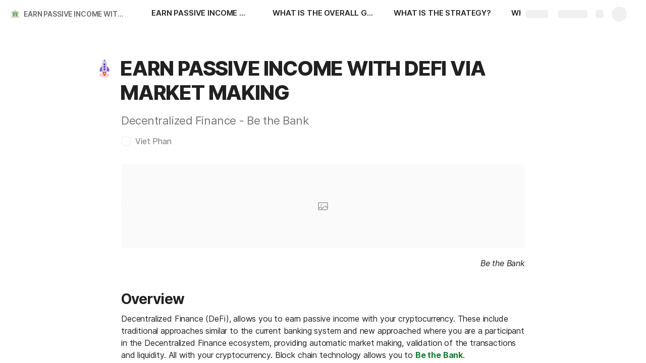

--- FILE ---
content_type: image/svg+xml
request_url: https://cdn.coda.io/icons/svg/color/idea.svg
body_size: 394
content:
<svg xmlns="http://www.w3.org/2000/svg" width="48" height="48"><path d="M44 22c0 11.047-8.953 20-20 20S4 33.047 4 22 12.953 2 24 2s20 8.953 20 20zm0 0" fill="#fff59d"/><path d="M37 22c0-7.7-6.602-13.8-14.5-12.898-6 .699-10.8 5.5-11.398 11.5-.5 4.597 1.398 8.699 4.597 11.296C17.102 33.102 18 34.801 18 36.7V37h12v-.102c0-1.796.8-3.597 2.2-4.796 2.902-2.403 4.8-6 4.8-10.102zm0 0" fill="#fbc02d"/><path d="M30.602 20.2l-3-2c-.301-.2-.801-.2-1.102 0L24 19.8l-2.398-1.6c-.301-.2-.801-.2-1.102 0l-3 2c-.2.198-.398.402-.398.698 0 .301 0 .602.199.801l3.8 4.7V37h2V26c0-.2-.101-.398-.203-.602l-3.296-4.097 1.5-1 2.398 1.597c.3.204.8.204 1.102 0L27 20.301l1.5 1-3.3 4.097c-.098.204-.2.403-.2.602v11h2V26.398l3.8-4.699c.2-.199.302-.5.2-.8-.102-.297-.2-.598-.398-.7zm0 0" fill="#fff59d"/><path d="M27 44a3 3 0 1 1-6.002-.002A3 3 0 0 1 27 44zm0 0" fill="#5c6bc0"/><path d="M26 45h-4c-2.2 0-4-1.8-4-4v-5h12v5c0 2.2-1.8 4-4 4zm0 0" fill="#9fa8da"/><path d="M30 41l-11.602 1.602C18.7 43.3 19.301 44 20 44.398l9.398-1.296C29.801 42.5 30 41.8 30 41zm0 0M18 38.7v2L30 39v-2zm0 0" fill="#5c6bc0"/></svg>

--- FILE ---
content_type: image/svg+xml
request_url: https://cdn.coda.io/icons/svg/color/accuracy.svg
body_size: 239
content:
<svg xmlns="http://www.w3.org/2000/svg" width="48" height="48"><path fill="#81d4fa" d="M24 42c-9.9 0-18-8.1-18-18S14.1 6 24 6s18 8.1 18 18-8.1 18-18 18z"/><path fill="#ff8a80" d="M24 11a13 13 0 100 26 13 13 0 100-26z"/><path fill="#455a64" d="M22 3h4v11h-4zm0 31h4v11h-4zM3 22h11v4H3zm31 0h11v4H34z"/><path fill="#ffe082" d="M24 16a8 8 0 100 16 8 8 0 100-16z"/><path fill="#455a64" d="M24 21a3 3 0 100 6 3 3 0 100-6z"/></svg>

--- FILE ---
content_type: image/svg+xml
request_url: https://cdn.coda.io/icons/svg/color/automatic.svg
body_size: 760
content:
<svg xmlns="http://www.w3.org/2000/svg" width="48" height="48"><path d="M39 43H9c-2.2 0-4-1.8-4-4V9c0-2.2 1.8-4 4-4h30c2.2 0 4 1.8 4 4v30c0 2.2-1.8 4-4 4" fill="#3f51b5"/><path d="M33.602 25.398c.097-.398.097-.898.097-1.398 0-.5 0-.898-.097-1.398l2.796-2c.301-.204.403-.602.204-.903l-2.704-4.597c-.199-.301-.5-.403-.796-.301L30 16.3c-.7-.602-1.5-1-2.398-1.403L27.3 11.5c0-.3-.301-.602-.602-.602h-5.3c-.297 0-.598.301-.598.602l-.403 3.5c-.898.3-1.597.8-2.398 1.398L14.898 15c-.296-.102-.699 0-.796.3l-2.704 4.598c-.199.301-.097.704.204.903l2.796 2c-.097.398-.097.898-.097 1.398 0 .5 0 .903.097 1.403l-2.796 2c-.301.199-.301.597-.204.898l2.704 4.602c.199.296.5.398.796.296L18 32c.7.602 1.5 1 2.398 1.398l.301 3.403c0 .3.301.597.602.597h5.3c.297 0 .598-.296.598-.597l.301-3.403c.898-.296 1.602-.796 2.398-1.398L33 33.398c.3.102.7 0 .8-.296l2.7-4.602c.2-.3.102-.7-.2-.898zM24 29c-2.8 0-5-2.2-5-5s2.2-5 5-5 5 2.2 5 5-2.2 5-5 5" fill="#b3e5fc"/></svg>

--- FILE ---
content_type: image/svg+xml
request_url: https://cdn.coda.io/icons/svg/color/swimming.svg
body_size: 384
content:
<svg xmlns="http://www.w3.org/2000/svg" width="48" height="48"><path d="M35.5 22a4.501 4.501 0 1 1-.002 9.002A4.501 4.501 0 0 1 35.5 22M9.828 27.82l9.45-4.297 2.593 5.754L9.004 37h24.285L21.664 19.89a2 2 0 0 0-2.492-.71l-11 5a2.002 2.002 0 0 0-.992 2.648 2.002 2.002 0 0 0 2.648.992zm0 0" fill="#ffba57"/><path d="M44 36c-3 0-4-2-4-2s-1 2-4 2-4-2-4-2-1 2-4 2-4-2-4-2-1 2-4 2-4-2-4-2-1 2-4 2-4-2-4-2-1 2-4 2v8h40zm0 0" fill="#7e8ccf"/><path d="M44 38c-3 0-4-2-4-2s-1 2-4 2-4-2-4-2-1 2-4 2-4-2-4-2-1 2-4 2-4-2-4-2-1 2-4 2-4-2-4-2-1 2-4 2v6h40zm0 0" fill="#c5cae9"/></svg>

--- FILE ---
content_type: image/svg+xml
request_url: https://cdn.coda.io/icons/svg/color/delete-shield.svg
body_size: 163
content:
<svg xmlns="http://www.w3.org/2000/svg" width="48" height="48"><path d="M39.988 12s1 23-15.816 32c-17.16-9-16.16-32-16.16-32C16.008 12 24 4 24 4s6.996 8 15.988 8zm0 0" fill="#ff5722"/><path d="M30.719 28.879L28.598 31 17.285 19.684l2.117-2.118zm0 0" fill="#fff"/><path d="M19.406 31l-2.12-2.121 11.312-11.313 2.12 2.122zm0 0" fill="#fff"/></svg>

--- FILE ---
content_type: image/svg+xml
request_url: https://cdn.coda.io/icons/svg/color/task-completed.svg
body_size: 637
content:
<svg xmlns="http://www.w3.org/2000/svg" width="48" height="48"><path d="M36 4H26c0 1.102-.898 2-2 2-1.102 0-2-.898-2-2H12C9.8 4 8 5.8 8 8v32c0 2.2 1.8 4 4 4h24c2.2 0 4-1.8 4-4V8c0-2.2-1.8-4-4-4zm0 0" fill="#455a64"/><path d="M36 41H12c-.602 0-1-.398-1-1V8c0-.602.398-1 1-1h24c.602 0 1 .398 1 1v32c0 .602-.398 1-1 1zm0 0" fill="#fff"/><path d="M26 4c0 1.102-.898 2-2 2-1.102 0-2-.898-2-2h-7v4c0 1.102.898 2 2 2h14c1.102 0 2-.898 2-2V4zm0 0" fill="#90a4ae"/><path d="M24 0c-2.2 0-4 1.8-4 4s1.8 4 4 4 4-1.8 4-4-1.8-4-4-4zm0 6c-1.102 0-2-.898-2-2 0-1.102.898-2 2-2 1.102 0 2 .898 2 2 0 1.102-.898 2-2 2zm0 0" fill="#90a4ae"/><path d="M32 25c0 4.398-3.602 8-8 8s-8-3.602-8-8 3.602-8 8-8 8 3.602 8 8" fill="#4caf50"/><path d="M23.117 29.031l-3.824-3.824 1.414-1.414 2.426 2.426L27.8 21.66l1.398 1.43zm0 0" fill="#e8f5e9"/></svg>

--- FILE ---
content_type: image/svg+xml
request_url: https://cdn.coda.io/icons/svg/color/question-shield.svg
body_size: 711
content:
<svg xmlns="http://www.w3.org/2000/svg" width="48" height="48"><path d="M39.988 12s1 23-15.816 32c-17.16-9-16.16-32-16.16-32C16.008 12 24 4 24 4s6.996 8 15.988 8zm0 0" fill="#ab47bc"/><path d="M22.688 27.46c0-1.132.136-2.03.414-2.698.277-.672.785-1.332 1.52-1.98.737-.65 1.23-1.18 1.472-1.587.246-.41.367-.84.367-1.293 0-1.363-.637-2.047-1.906-2.047-.602 0-1.082.184-1.446.551-.363.367-.55.875-.566 1.524H19c.016-1.543.52-2.75 1.508-3.621.988-.872 2.34-1.309 4.047-1.309 1.726 0 3.062.414 4.02 1.242.948.828 1.425 1.992 1.425 3.504 0 .688-.152 1.332-.465 1.942-.308.613-.851 1.289-1.625 2.03l-.984.93c-.621.59-.977 1.282-1.067 2.075l-.047.738zm-.356 3.708c0-.54.188-.98.559-1.332.367-.352.843-.527 1.422-.527.578 0 1.05.175 1.421.527.371.352.555.793.555 1.332 0 .527-.18.969-.543 1.312-.363.344-.844.52-1.433.52-.594 0-1.075-.176-1.438-.52-.36-.343-.543-.785-.543-1.312zm0 0" fill="#f3e5f5"/></svg>

--- FILE ---
content_type: image/svg+xml
request_url: https://cdn.coda.io/icons/svg/color/feed-in.svg
body_size: 280
content:
<svg xmlns="http://www.w3.org/2000/svg" width="48" height="48"><path d="M38 24v12c0 1.102-.898 2-2 2H12c-1.102 0-2-.898-2-2V24c0-3.3-2.7-6-6-6v4c1.102 0 2 .898 2 2v12c0 3.3 2.7 6 6 6h24c3.3 0 6-2.7 6-6V24c0-1.102.898-2 2-2v-4c-3.3 0-6 2.7-6 6zm0 0" fill="#90a4ae"/><path d="M37.602 5.602L28 15.199V28h4V16.8l8.398-8.402zm0 0M7.602 8.398L16 16.801V28h4V15.2l-9.602-9.598zm0 0" fill="#3f51b5"/><path d="M36 27l-6 6-6-6zm0 0M24 27l-6 6-6-6zm0 0" fill="#3f51b5"/></svg>

--- FILE ---
content_type: image/svg+xml
request_url: https://cdn.coda.io/icons/svg/color/launched-rocket.svg
body_size: 262
content:
<svg xmlns="http://www.w3.org/2000/svg" width="48" height="48"><path d="M32 40a5 5 0 1 1-10 0 5 5 0 0 1 10 0zm0 0" fill="#ffcdd2"/><path d="M36 39.5a3.5 3.5 0 1 1-7 0 3.5 3.5 0 1 1 7 0zm0 0M26 40a5 5 0 1 1-10 0 5 5 0 0 1 10 0zm0 0" fill="#ffcdd2"/><path d="M19 39.5a3.5 3.5 0 1 1-7 0 3.5 3.5 0 1 1 7 0zm0 0" fill="#ffcdd2"/><path d="M20 35c0-2.21 1.79-4 4-4s4 1.79 4 4-4 7-4 7-4-4.79-4-7zm0 0" fill="#ff3d00"/><path d="M22 35a1.999 1.999 0 1 1 4 0c0 1.105-2 3-2 3s-2-1.895-2-3zm0 0" fill="#ffeb3b"/><path d="M18 13v19h12V13c0-1.582-1.664-4.543-3.238-6.996h-5.52C19.664 8.457 18 11.422 18 13zm0 0" fill="#d1c4e9"/><path d="M35 32l-5-1.996v-12L35 25zm0 0M13 32l5-1.996v-12L13 25zm0 0M21.242 6h5.52C25.344 3.797 24 2 24 2s-1.344 1.797-2.758 4zm0 0M30 32l-2 2h-8l-2-2zm0 0" fill="#7e57c2"/><path d="M26 14.004c0 1.101-.895 2-2 2s-2-.899-2-2c0-1.106.895-2 2-2s2 .894 2 2zm0 0M26 20a1.999 1.999 0 1 1-4 0 1.999 1.999 0 1 1 4 0zm0 0M26 26a1.999 1.999 0 1 1-4 0 1.999 1.999 0 1 1 4 0zm0 0" fill="#311b92"/></svg>

--- FILE ---
content_type: image/svg+xml
request_url: https://cdn.coda.io/icons/svg/color/bank-building.svg
body_size: 501
content:
<svg xmlns="http://www.w3.org/2000/svg" width="48" height="48"><path d="M13 17h22v18H13zm0 0" fill="#4caf50"/><path d="M2 39h44v2H2zm0 0M34 19h5v16h-5zm0 0M9 19h5v16H9zm0 0M43 17H5v-3l19-9 19 9zm0 0M6 35h36v2H6zm0 0" fill="#d7ccc8"/><path d="M32 17h9v2h-9zm0 0M7 17h9v2H7zm0 0M4 37h40v2H4zm0 0M26 12a1.999 1.999 0 1 1-4 0 1.999 1.999 0 1 1 4 0zm0 0" fill="#bcaaa4"/><path d="M16 17h16v2H16zm0 0" fill="#43a047"/><path d="M27.117 27.566c-.289-.293-.64-.55-1.055-.78-.417-.231-.949-.474-1.593-.735-.645-.258-1.086-.512-1.324-.762-.239-.25-.36-.578-.36-.988 0-.442.125-.79.367-1.04.243-.253.586-.378 1.028-.378.449 0 .808.16 1.074.48.27.325.402.989.402 1.637H28c0-1.055-.27-2.09-.813-2.75-.527-.648-1.257-1.043-2.187-1.184V19h-2v2.137c-.672.164-1.23.465-1.68.91-.582.586-.875 1.332-.875 2.246 0 .531.086.988.254 1.371.172.383.41.715.715 1 .305.285.672.531 1.098.754.43.219.937.437 1.523.66.59.223 1.008.461 1.254.727.246.261.367.613.367 1.054 0 .426-.136.77-.41 1.02-.277.254-.652.375-1.129.375-.57 0-1.012-.168-1.316-.512-.305-.344-.457-1.097-.457-1.742H20c0 1.11.305 2.258.91 2.926.516.562 1.219.918 2.09 1.09V35h2v-1.945c.895-.125 1.613-.446 2.14-.973.575-.574.86-1.316.86-2.238 0-.492-.074-.922-.227-1.293a3.02 3.02 0 0 0-.656-.985zm0 0" fill="#e8f5e9"/></svg>